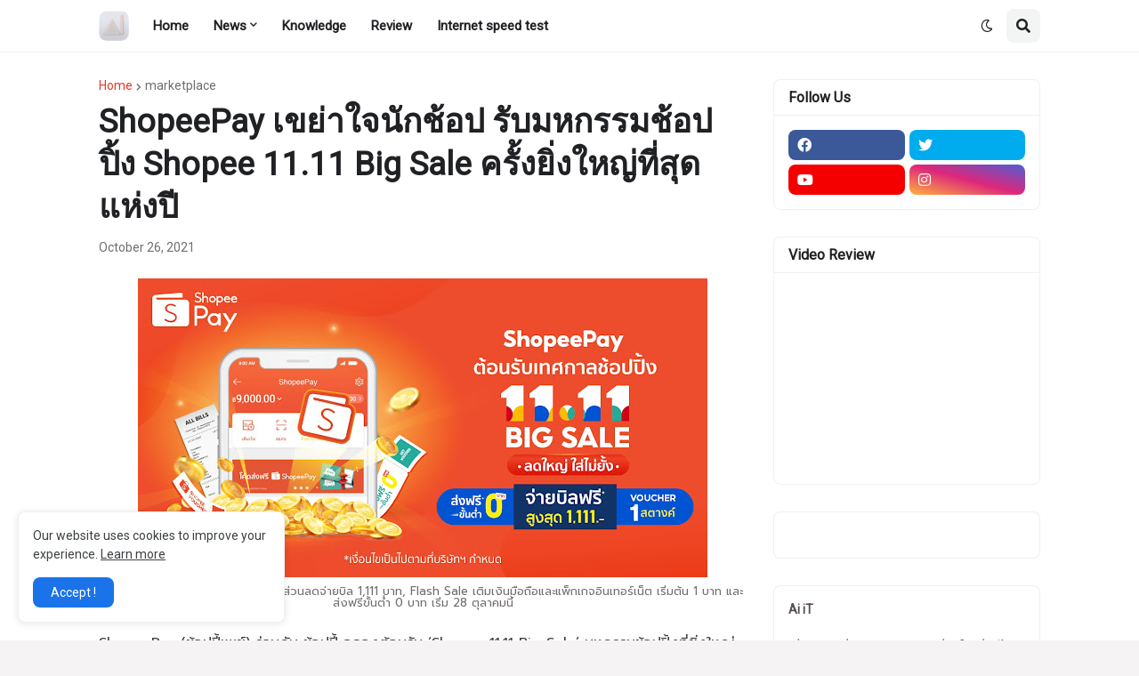

--- FILE ---
content_type: text/html; charset=UTF-8
request_url: https://www.ai-it.tech/b/stats?style=BLACK_TRANSPARENT&timeRange=ALL_TIME&token=APq4FmBcq6Y2iQPWeqiyCqDt56adMZVfmsWbFCc4cZgNLsht8ko-10cRtp4QdAhOQHckYaMm4iBBRTgn0-G4s3OcIaouqs_YPw
body_size: 41
content:
{"total":3848452,"sparklineOptions":{"backgroundColor":{"fillOpacity":0.1,"fill":"#000000"},"series":[{"areaOpacity":0.3,"color":"#202020"}]},"sparklineData":[[0,74],[1,73],[2,70],[3,74],[4,74],[5,71],[6,73],[7,82],[8,83],[9,84],[10,77],[11,90],[12,85],[13,84],[14,89],[15,84],[16,91],[17,89],[18,98],[19,98],[20,95],[21,99],[22,100],[23,93],[24,93],[25,99],[26,77],[27,79],[28,80],[29,3]],"nextTickMs":26086}

--- FILE ---
content_type: text/html; charset=utf-8
request_url: https://www.google.com/recaptcha/api2/aframe
body_size: 257
content:
<!DOCTYPE HTML><html><head><meta http-equiv="content-type" content="text/html; charset=UTF-8"></head><body><script nonce="BQIAugn_3ev3UVe7UCP0eA">/** Anti-fraud and anti-abuse applications only. See google.com/recaptcha */ try{var clients={'sodar':'https://pagead2.googlesyndication.com/pagead/sodar?'};window.addEventListener("message",function(a){try{if(a.source===window.parent){var b=JSON.parse(a.data);var c=clients[b['id']];if(c){var d=document.createElement('img');d.src=c+b['params']+'&rc='+(localStorage.getItem("rc::a")?sessionStorage.getItem("rc::b"):"");window.document.body.appendChild(d);sessionStorage.setItem("rc::e",parseInt(sessionStorage.getItem("rc::e")||0)+1);localStorage.setItem("rc::h",'1769476012187');}}}catch(b){}});window.parent.postMessage("_grecaptcha_ready", "*");}catch(b){}</script></body></html>